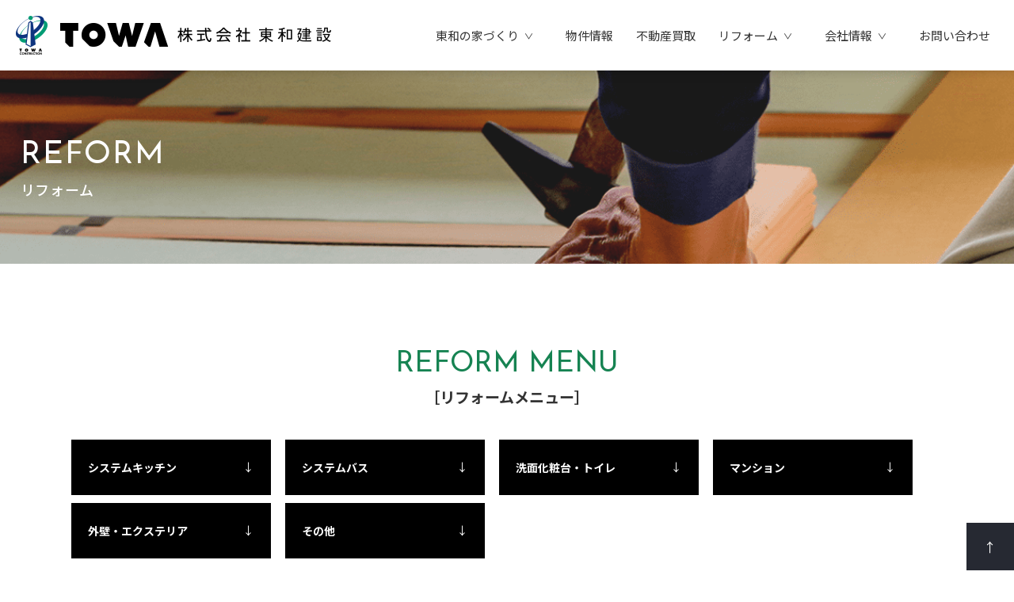

--- FILE ---
content_type: text/html; charset=UTF-8
request_url: http://www.kk-towa.co.jp/reform/menu.html
body_size: 50844
content:
<!DOCTYPE HTML>
<html lang="ja">
<head>
<meta charset="UTF-8">
<script type="text/javascript" src="/common/js/analyticstracking.js" charset="utf-8"></script>
<title>リフォームメニュー | 東和建設</title> 
<meta name="description" content="東和建設は、住まいのリフォームを応援いたします。戸建て、マンションそれぞれに対応したリフォームメニユーや工事付パックもご用意いたしております。">
<meta name="keywords" content="リフォーム,増改築,不動産,宅地,土地,新築一戸建て,新築分譲,不動産買取,リースバック,名古屋市,名東区,千種区,昭和区,瑞穂区,天白区,中区,東区,長久手市,瀬戸市,尾張旭市">
<meta name="viewport" content="width=device-width,initial-scale=1.0,minimum-scale=1.0,maximum-scale=1.0,user-scalable=no">
<meta name="format-detection" content="telephone=no">
<link rel="shortcut icon" type="image/vnd.microsoft.icon" href="/favicon.ico">
<link type="text/css" rel="stylesheet" href="../common/css/style.css">
<link type="text/css" rel="stylesheet" href="/common/css/animation.css">
<link type="text/css" rel="stylesheet" href="css/reform.css">
<link rel="stylesheet" href="https://fonts.googleapis.com/earlyaccess/notosansjp.css">
<link rel="stylesheet" href="https://use.fontawesome.com/releases/v5.2.0/css/all.css" integrity="sha384-hWVjflwFxL6sNzntih27bfxkr27PmbbK/iSvJ+a4+0owXq79v+lsFkW54bOGbiDQ" crossorigin="anonymous">
<script type="text/javascript" src="../common/js/jquery-1.12.3.min.js" charset="utf-8"></script>
<script type="text/javascript" src="../common/js/jquery.smoothScroll.js" charset="utf-8"></script>
<script type="text/javascript" src="../common/js/respond.min.js"></script>
<script type="text/javascript" src="../common/js/common.js"></script>
<script type="text/javascript" src="/common/js/animation.js"></script>
<!--[if It IE 9]><script src="http://html5shiv.googlecode.com/svn/trunk/html5.js"></script><![endif]-->
</head>

<body id="top" class="commonLayout reformLayout reformMenuLayout">

	<script type="text/javascript" src="/common/js/header.js" charset="utf-8"></script>

	<!-- container -->
	<div id="container">
		<!-- contents -->
		<div id="contents">
			<!-- main -->
			<div id="main">
				<div class="h2_wrap">
                    <div class="inner">
                        <h2>
                            <span class="en">REFORM</span>
                            <span class="jp">リフォーム</span>
                        </h2>
                    </div>
                </div>

				<div class="cassette" id="c01">
					<div class="inner">
                        <h3 class="fadeIn"><span class="en">REFORM MENU</span>［リフォームメニュー］</h3>
                        <ul class="anchor_btn">
                            <li class="fadeInUp fadeInUpBox"><a href="#link01" class="btn"><span>システムキッチン</span></a></li>
                            <li class="fadeInUp fadeInUpBox dl2"><a href="#link02" class="btn"><span>システムバス</span></a></li>
                            <li class="fadeInUp fadeInUpBox dl4"><a href="#link03" class="btn"><span>洗面化粧台・トイレ</span></a></li>
                            <li class="fadeInUp fadeInUpBox dl6"><a href="#link04" class="btn"><span>マンション</span></a></li>
                            <li class="fadeInUp fadeInUpBox dl2"><a href="#link05" class="btn"><span>外壁・エクステリア</span></a></li>
                            <li class="fadeInUp fadeInUpBox dl4"><a href="#link06" class="btn"><span>その他</span></a></li>
                        </ul>
					</div>
				</div>
				
                <div class="cassette" id="c02">
                    <div class="inner" id="link01">
                        <h4 class="fadeInBox"><span>システムキッチン</span></h4>
                        <ul class="menu_li">
                            <li class="fadeInUpBox">
                                <div>
                                    <h5>
                                    <span class="maker_name">クリナップ</span>
                                    <span class="item_name">ラクエラ</span>
                                    </h5>
                                    <p class="img"><img src="img/menu/menu_01_img02.png" alt=""></p>
                                    <h6>サッと取り出せる、一歩進んだ収納♪</h6>
                                    <ul class="disc_li">
                                        <li>幅240&#13213;</li>
                                        <li>シロッコファン</li>
                                        <li>ステンレス天板</li>
                                        <li>スライド収納プラン</li>
                                        <li>シンシアシリーズ</li>
                                        <li>標準工期：2～3日、工事費別途</li>
                                    </ul>
                                    <p class="sale_t">メーカー希望小売価格908,600円を</p>
                                    <div class="flex">
                                        <p class="price_t">全サイズ<br><span>60</span>%OFF</p>
                                        <div class="price_num">
                                            <p class="red">36.3</p>
                                            <p class="en_zei"><span>（税 込）</span>万円</p>
                                        </div>
                                    </div>
                                </div>
                            </li>
                            <li class="fadeInUpBox dl2">
                                <div>
                                    <h5>
                                    <span class="maker_name">LIXIL</span>
                                    <span class="item_name">ノクト</span>
                                    </h5>
                                    <p class="img"><img src="img/menu/menu_01_img03.png" alt=""></p>
                                    <h6>調理と後片付けをWでサポート！</h6>
                                    <ul class="disc_li">
                                        <li>幅240&#13213;</li>
                                        <li>シロッコファン</li>
                                        <li>ステンレス天板</li>
                                        <li>スライドストッカープラン</li>
                                        <li>扉グループ1</li>
                                        <li>食洗器付き</li>
                                        <li>標準工期：2〜3日、工事費別途</li>
                                    </ul>
                                    <p class="sale_t">メーカー希望小売価格1,248,500円を</p>
                                    <div class="flex">
                                        <p class="price_t">全サイズ<br><span>50</span>%OFF</p>
                                        <div class="price_num">
                                            <p class="red">62.5</p>
                                            <p class="en_zei"><span>（税 込）</span>万円</p>
                                        </div>
                                    </div>
                                </div>
                            </li>
                            <li class="fadeInUpBox dl4">
                                <div>
                                    <h5>
                                    <span class="maker_name">LIXIL</span>
                                    <span class="item_name">リシュル</span>
                                    </h5>
                                    <p class="img"><img src="img/menu/menu_01_img05.png" alt=""></p>
                                    <h6>奥まで取り出しやすい、シンプル収納♪</h6>
                                    <ul class="disc_li">
                                        <li>幅240&#13213;</li>
                                        <li>シロッコファン</li>
                                        <li>ステンレス天板</li>
                                        <li>ベーシックプラン</li>
                                        <li>扉グループ3</li>
                                        <li>標準工期：2～3日、工事費別途</li>
                                    </ul>
                                    <p class="sale_t">メーカー希望小売価格1,370,600円を</p>
                                    <div class="flex">
                                        <p class="price_t">全サイズ<br><span>30</span>%OFF</p>
                                        <div class="price_num">
                                            <p class="red">96</p>
                                            <p class="en_zei"><span>（税 込）</span>万円</p>
                                        </div>
                                    </div>
                                </div>
                            </li>
                            <li class="fadeInUpBox">
                                <div>
                                    <h5>
                                    <span class="maker_name">クリナップ</span>
                                    <span class="item_name">ステディア</span>
                                    </h5>
                                    <p class="img"><img src="img/menu/menu_01_img04.png" alt=""></p>
                                    <h6>見えない部分まで上質なステンレス♪</h6>
                                    <ul class="disc_li">
                                        <li>幅240&#13213;</li>
                                        <li>シロッコファン</li>
                                        <li>ステンレス天板</li>
                                        <li>スライド収納プラン</li>
                                        <li>扉クラス5</li>
                                        <li>標準工期：2～3日、工事費別途</li>
                                    </ul>
                                    <p class="sale_t">メーカー希望小売価格1,454,750円を</p>
                                    <div class="flex">
                                        <p class="price_t">全サイズ<br><span>30</span>%OFF</p>
                                        <div class="price_num">
                                            <p class="red">101.8</p>
                                            <p class="en_zei"><span>（税 込）</span>万円</p>
                                        </div>
                                    </div>
                                </div>
                            </li>
                        </ul>
					</div>
                    <div class="inner" id="link02">
                        <h4 class="fadeInBox"><span>システムバス</span></h4>
                        <ul class="menu_li">
                            <li class="fadeInUpBox">
                                <div>
                                    <h5>
                                    <span class="maker_name">LIXIL</span>
                                    <span class="item_name">リデア（戸建用）</span>
                                    </h5>
                                    <p class="img"><img src="img/menu/menu_02_img01.png" alt=""></p>
                                    <h6>シャワーが楽しくなるスマイルカーブデザイン♪</h6>
                                    <ul class="disc_li">
                                        <li>1616サイズ</li>
                                        <li>Mタイプ</li>
                                        <li>サーモバスS</li>
                                        <li>キレイサーモフロア</li>
                                        <li>標準工期：2〜5日、工事費別途</li>
                                    </ul>
                                    <p class="sale_t">メーカー希望小売価格1,324,400円を</p>
                                    <div class="flex">
                                        <p class="price_t">全サイズ<br><span>60</span>%OFF</p>
                                        <div class="price_num">
                                            <p class="red">53</p>
                                            <p class="en_zei"><span>（税 込）</span>万円</p>
                                        </div>
                                    </div>
                                </div>
                            </li>
                            <li class="fadeInUpBox dl2">
                                <div>
                                    <h5>
                                    <span class="maker_name">LIXIL</span>
                                    <span class="item_name">リノビオV（マンション用）</span>
                                    </h5>
                                    <p class="img"><img src="img/menu/menu_02_img02.png" alt=""></p>
                                    <h6>すべてのタイプが人造大理石浴槽！</h6>
                                    <ul class="disc_li">
                                        <li>1216サイズ</li>
                                        <li>Eタイプ</li>
                                        <li>サーモバスS</li>
                                        <li>キレイサーモフロア</li>
                                        <li>標準工期：2～5日、工事費別途</li>
                                    </ul>
                                    <p class="sale_t">メーカー希望小売価格1,098,900円を</p>
                                    <div class="flex">
                                        <p class="price_t">全サイズ<br><span>55</span>%OFF</p>
                                        <div class="price_num">
                                            <p class="red">49.5</p>
                                            <p class="en_zei"><span>（税 込）</span>万円</p>
                                        </div>
                                    </div>
                                </div>
                            </li>
                            <li class="fadeInUpBox dl4">
                                <div>
                                    <h5>
                                    <span class="maker_name">TOTO</span>
                                    <span class="item_name">サザナHTシリーズ（戸建用）</span>
                                    </h5>
                                    <p class="img"><img src="img/menu/menu_02_img03.png" alt=""></p>
                                    <h6>断熱クッションで柔らかく、お手入れ簡単♪</h6>
                                    <ul class="disc_li">
                                        <li>1616サイズ</li>
                                        <li>Tタイプ</li>
                                        <li>魔法びん浴槽</li>
                                        <li>ほっカラリ床</li>
                                        <li>標準工期：2～5日、工事費別途</li>
                                    </ul>
                                    <p class="sale_t">メーカー希望小売価格1,299,100円を</p>
                                    <div class="flex">
                                        <p class="price_t">全サイズ<br><span>55</span>%OFF</p>
                                        <div class="price_num">
                                            <p class="red">58.5</p>
                                            <p class="en_zei"><span>（税 込）</span>万円</p>
                                        </div>
                                    </div>
                                </div>
                            </li>
                            <li class="fadeInUpBox">
                                <div>
                                    <h5>
                                    <span class="maker_name">TOTO</span>
                                    <span class="item_name">WY シリーズ（マンション用）</span>
                                    </h5>
                                    <p class="img"><img src="img/menu/menu_02_img04.png" alt=""></p>
                                    <h6>豊富なお掃除ラクラク機能♪</h6>
                                    <ul class="disc_li">
                                        <li>1216サイズ</li>
                                        <li>Nタイプ</li>
                                        <li>魔法びん浴槽</li>
                                        <li>ほっカラリ床</li>
                                        <li>標準工期：2〜5日、工事費別途</li>
                                    </ul>
                                    <p class="sale_t">メーカー希望小売価格1,053,800円を</p>
                                    <div class="flex">
                                        <p class="price_t"><span>45</span>%OFF</p>
                                        <div class="price_num">
                                            <p class="red">57.9</p>
                                            <p class="en_zei"><span>（税 込）</span>万円</p>
                                        </div>
                                    </div>
                                </div>
                            </li>
                        </ul>
					</div>
                    <div class="inner" id="link03">
                        <h4 class="fadeInBox"><span>洗面化粧台・トイレ</span></h4>
                        <ul class="menu_li">
                            <li class="fadeInUpBox">
                                <div>
                                    <h5>
                                    <span class="maker_name">LIXIL</span>
                                    <span class="item_name">オフト</span>
                                    </h5>
                                    <p class="img"><img src="img/menu/menu_03_img01.png" alt=""></p>
                                    <h6>みんなが快適、スタンダード洗面化粧台♪</h6>
                                    <ul class="disc_li">
                                        <li>幅60&#13213;</li>
                                        <li>シャワー水栓</li>
                                        <li>一面鏡</li>
                                        <li>開き扉タイプ</li>
                                        <li>標準工期：0.5〜1日、工事費別途</li>
                                    </ul>
                                    <p class="sale_t">メーカー希望小売価格1,41,900円を</p>
                                    <div class="flex">
                                        <p class="price_t"><span>60</span>%OFF</p>
                                        <div class="price_num">
                                            <p class="red">5.7</p>
                                            <p class="en_zei"><span>（税 込）</span>万円</p>
                                        </div>
                                    </div>
                                </div>
                            </li>
                            <li class="fadeInUpBox dl2">
                                <div>
                                    <h5>
                                    <span class="maker_name">クリナップ</span>
                                    <span class="item_name">BGA</span>
                                    </h5>
                                    <p class="img"><img src="img/menu/menu_03_img02.png" alt=""></p>
                                    <h6>シンプルな美しさを追求♪</h6>
                                    <ul class="disc_li">
                                        <li>幅75&#13213;</li>
                                        <li>シャワー水栓</li>
                                        <li>三面鏡</li>
                                        <li>片引出しタイプ</li>
                                        <li>標準工期：0.5〜1日、工事費別途</li>
                                    </ul>
                                    <p class="sale_t">メーカー希望小売価格198,000円を</p>
                                    <div class="flex">
                                        <p class="price_t"><span>60</span>%OFF</p>
                                        <div class="price_num">
                                            <p class="red">7.9</p>
                                            <p class="en_zei"><span>（税 込）</span>万円</p>
                                        </div>
                                    </div>
                                </div>
                            </li>
                            <li class="fadeInUpBox dl4">
                                <div>
                                    <h5>
                                    <span class="maker_name">LIXIL</span>
                                    <span class="item_name">ピアラ</span>
                                    </h5>
                                    <p class="img"><img src="img/menu/menu_03_img03.png" alt=""></p>
                                    <h6>掃除がしやすく、使いやすい♪</h6>
                                    <ul class="disc_li">
                                        <li>幅75&#13213;</li>
                                        <li>シャワー水栓</li>
                                        <li>三面鏡</li>
                                        <li>引出しタイプ</li>
                                        <li>標準工期：0.5〜1日、工事費別途</li>
                                    </ul>
                                    <p class="sale_t">メーカー希望小売価格232,980円を</p>
                                    <div class="flex">
                                        <p class="price_t"><span>45</span>%OFF</p>
                                        <div class="price_num">
                                            <p class="red">12.8</p>
                                            <p class="en_zei"><span>（税 込）</span>万円</p>
                                        </div>
                                    </div>
                                </div>
                            </li>
                            <li class="fadeInUpBox">
                                <div>
                                    <h5>
                                    <span class="maker_name">LIXIL</span>
                                    <span class="item_name">アメージュZ便器（フチレス）</span>
                                    </h5>
                                    <p class="img"><img src="img/menu/menu_03_img04.png" alt=""></p>
                                    <h6>サッとひと拭き、お掃除ラクラク♪</h6>
                                    <ul class="disc_li">
                                        <li>手洗付</li>
                                        <li>普通便座</li>
                                        <li>標準工期：0.5〜1日、工事費別途</li>
                                    </ul>
                                    <p class="sale_t">メーカー希望小売価格170,280円を</p>
                                    <div class="flex">
                                        <p class="price_t"><span>50</span>%OFF</p>
                                        <div class="price_num">
                                            <p class="red">8.5</p>
                                            <p class="en_zei"><span>（税 込）</span>万円</p>
                                        </div>
                                    </div>
                                </div>
                            </li>
                            <li class="fadeInUpBox dl2">
                                <div>
                                    <h5>
                                    <span class="maker_name">LIXIL</span>
                                    <span class="item_name">Jフィット</span>
                                    </h5>
                                    <p class="img"><img src="img/menu/menu_03_img05.png" alt=""></p>
                                    <h6>見た目すっきり、収納たっぷり♪</h6>
                                    <ul class="disc_li">
                                        <li>I型手洗付</li>
                                        <li>シャワートイレ（H1グレード）</li>
                                        <li>標準工期：0.5～1日、工事費別途</li>
                                    </ul>
                                    <p class="sale_t">メーカー希望小売価格327,250円を</p>
                                    <div class="flex">
                                        <p class="price_t"><span>35</span>%OFF</p>
                                        <div class="price_num">
                                            <p class="red">21.3</p>
                                            <p class="en_zei"><span>（税 込）</span>万円</p>
                                        </div>
                                    </div>
                                </div>
                            </li>
                            <li class="fadeInUpBox dl4">
                                <div>
                                    <h5>
                                    <span class="maker_name">TOTO</span>
                                    <span class="item_name">ネオレスト</span>
                                    </h5>
                                    <p class="img"><img src="img/menu/menu_03_img06.png" alt=""></p>
                                    <h6>洗練したデザインと先進の機能！</h6>
                                    <ul class="disc_li">
                                        <li>タンクレス</li>
                                        <li>RS1</li>
                                        <li>標準工期：0.5～1日、工事費別途</li>
                                    </ul>
                                    <p class="sale_t">メーカー希望小売価格371,800円を</p>
                                    <div class="flex">
                                        <p class="price_t"><span>20</span>%OFF</p>
                                        <div class="price_num">
                                            <p class="red">29.7</p>
                                            <p class="en_zei"><span>（税 込）</span>万円</p>
                                        </div>
                                    </div>
                                </div>
                            </li>
                        </ul>
					</div>

                    <div class="inner" id="link04">
                        <h4 class="fadeInBox"><span>マンション</span></h4>
                        <ul class="menu_li">
                            <li class="fadeInUpBox">
                                <div>
                                    <h5>
                                    <span class="maker_name">システムキッチン クリナップ</span>
                                    <span class="item_name">ラクエラ</span>
                                    </h5>
                                    <p class="img"><img src="img/menu/menu_04_img01.png" alt=""></p>
                                    <ul class="disc_li">
                                        <li>幅240&#13213;</li>
                                        <li>シロッコファン</li>
                                        <li>ステンレス天板</li>
                                        <li>スライド収納プラン</li>
                                        <li>シンシアシリーズ</li>
                                    </ul>
                                    <p class="sale_t">工事費込みでこの価格！！</p>
                                    <div class="flex">
                                        <div class="price_num">
                                            <p class="red">62.7</p>
                                            <p class="en_zei"><span>（税 込）</span>万円〜</p>
                                        </div>
                                    </div>
                                </div>
                            </li>
                            <li class="fadeInUpBox dl2">
                                <div>
                                    <h5>
                                    <span class="maker_name">システムバス LIXIL</span>
                                    <span class="item_name">リノビオP</span>
                                    </h5>
                                    <p class="img"><img src="img/menu/menu_04_img02.png" alt=""></p>
                                    <ul class="disc_li">
                                        <li>1216サイズ</li>
                                    </ul>
                                    <p class="sale_t">工事費込みでこの価格！！</p>
                                    <div class="flex">
                                        <div class="price_num">
                                            <p class="red">68.2</p>
                                            <p class="en_zei"><span>（税 込）</span>万円〜</p>
                                        </div>
                                    </div>
                                </div>
                            </li>
                            <li class="fadeInUpBox dl4">
                                <div>
                                    <h5>
                                    <span class="maker_name">洗面化粧台 LIXIL</span>
                                    <span class="item_name">オフト</span>
                                    </h5>
                                    <p class="img"><img src="img/menu/menu_04_img03.png" alt=""></p>
                                    <ul class="disc_li">
                                        <li>幅60&#13213;</li>
                                        <li>シャワー水栓</li>
                                        <li>一面鏡</li>
                                    </ul>
                                    <p class="sale_t">工事費込みでこの価格！！</p>
                                    <div class="flex">
                                        <div class="price_num">
                                            <p class="red">9</p>
                                            <p class="en_zei"><span>（税 込）</span>万円〜</p>
                                        </div>
                                    </div>
                                </div>
                            </li>
                            <li class="fadeInUpBox">
                                <div>
                                    <h5>
                                    <span class="maker_name">便器 LIXIL</span>
                                    <span class="item_name">アメージュZ便器（フチレス）</span>
                                    </h5>
                                    <p class="img"><img src="img/menu/menu_04_img04.png" alt=""></p>
                                    <ul class="disc_li">
                                        <li>手洗付</li>
                                        <li>シャワートイレKB</li>
                                    </ul>
                                    <p class="sale_t">工事費込みでこの価格！！</p>
                                    <div class="flex">
                                        <div class="price_num">
                                            <p class="red">17.8</p>
                                            <p class="en_zei"><span>（税 込）</span>万円〜</p>
                                        </div>
                                    </div>
                                </div>
                            </li>
                            <li class="fadeInUpBox dl2">
                                <div>
                                    <h5>
                                    <span class="maker_name">6帖和室内装</span>
                                    </h5>
                                    <p class="img"><img src="img/menu/menu_04_img05.png" alt=""></p>
                                    <ul class="disc_li">
                                        <li>畳表替</li>
                                        <li>壁クロス貼替</li>
                                        <li>襖貼替</li>
                                        <li>障子貼替</li>
                                    </ul>
                                    <p class="sale_t">工事費込みでこの価格！！</p>
                                    <div class="flex">
                                        <div class="price_num">
                                            <p class="red">16</p>
                                            <p class="en_zei"><span>（税 込）</span>万円〜</p>
                                        </div>
                                    </div>
                                </div>
                            </li>
                            <li class="fadeInUpBox dl4">
                                <div>
                                    <h5>
                                    <span class="maker_name">内窓 LIXIL</span>
                                    <span class="item_name">インプラス</span>
                                    </h5>
                                    <p class="img"><img src="img/menu/menu_04_img06.png" alt=""></p>
                                    <ul class="disc_li">
                                        <li>単板ガラス</li>
                                        <li>幅1,600</li>
                                        <li>高さ1,800</li>
                                    </ul>
                                    <p class="sale_t">工事費込みでこの価格！！</p>
                                    <div class="flex">
                                        <div class="price_num">
                                            <p class="red">12</p>
                                            <p class="en_zei"><span>（税 込）</span>万円〜</p>
                                        </div>
                                    </div>
                                </div>
                            </li>
                        </ul>
					</div>
                    
                    <div class="inner" id="link05">
                        <h4 class="fadeInBox"><span>外壁・エクステリア</span></h4>
                        <ul class="menu_li">
                            <li class="fadeInUpBox">
                                <div>
                                    <h5>
                                    <span class="maker_name">外壁塗装</span>
                                    <span class="item_name">水性シリコン塗装</span>
                                    </h5>
                                    <p class="img"><img src="img/menu/menu_05_img01.png" alt=""></p>
                                    <ul class="disc_li">
                                        <li>耐久性 10〜15年</li>
                                        <li>足場工事付き</li>
                                        <li>高圧洗浄</li>
                                    </ul>
                                    <p class="sale_t">工事費込みでこの価格！！</p>
                                    <div class="flex">
                                        <div class="price_num">
                                            <p class="red">93.2</p>
                                            <p class="en_zei"><span>（税 込）</span>万円〜</p>
                                        </div>
                                    </div>
                                </div>
                            </li>
                            <li class="fadeInUpBox dl2">
                                <div>
                                    <h5>
                                    <span class="maker_name">外壁塗装</span>
                                    <span class="item_name">フッ素樹脂塗装</span>
                                    </h5>
                                    <p class="img"><img src="img/menu/menu_05_img02.png" alt=""></p>
                                    <ul class="disc_li">
                                        <li>耐久性 15〜20年</li>
                                        <li>足場工事付き</li>
                                        <li>高圧洗浄</li>
                                    </ul>
                                    <p class="sale_t">工事費込みでこの価格！！</p>
                                    <div class="flex">
                                        <div class="price_num">
                                            <p class="red">122.5</p>
                                            <p class="en_zei"><span>（税 込）</span>万円〜</p>
                                        </div>
                                    </div>
                                </div>
                            </li>
                            <li class="fadeInUpBox dl4">
                                <div>
                                    <h5>
                                    <span class="maker_name">テラス 三協アルミ</span>
                                    <span class="item_name">レボリューA</span>
                                    </h5>
                                    <p class="img"><img src="img/menu/menu_05_img03.png" alt=""></p>
                                    <ul class="disc_li">
                                        <li>1間×3尺</li>
                                        <li>標準柱</li>
                                        <li>工事費別途</li>
                                    </ul>
                                    <p class="sale_t">メーカー希望小売価格113,520円を</p>
                                    <div class="flex">
                                        <p class="price_t"><span>50</span>%OFF</p>
                                        <div class="price_num">
                                            <p class="red">5.7</p>
                                            <p class="en_zei"><span>（税 込）</span>万円</p>
                                        </div>
                                    </div>
                                </div>
                            </li>
                            <li class="fadeInUpBox">
                                <div>
                                    <h5>
                                    <span class="maker_name">ウッドデッキ 三協アルミ</span>
                                    <span class="item_name">ヴィラウッド</span>
                                    </h5>
                                    <p class="img"><img src="img/menu/menu_05_img04.png" alt=""></p>
                                    <ul class="disc_li">
                                        <li>1.0間×3尺</li>
                                        <li>工事費別途</li>
                                    </ul>
                                    <p class="sale_t">メーカー希望小売価格111,320円を</p>
                                    <div class="flex">
                                        <p class="price_t"><span>40</span>%OFF</p>
                                        <div class="price_num">
                                            <p class="red">6.7</p>
                                            <p class="en_zei"><span>（税 込）</span>万円</p>
                                        </div>
                                    </div>
                                </div>
                            </li>
                            <li class="fadeInUpBox dl2">
                                <div>
                                    <h5>
                                    <span class="maker_name">門扉 三協アルミ</span>
                                    <span class="item_name">レジリアY1型</span>
                                    </h5>
                                    <p class="img"><img src="img/menu/menu_05_img05.png" alt=""></p>
                                    <ul class="disc_li">
                                        <li>0710片開き</li>
                                        <li>工事費別途</li>
                                    </ul>
                                    <p class="sale_t">メーカー希望小売価格90,200円を</p>
                                    <div class="flex">
                                        <p class="price_t"><span>40</span>%OFF</p>
                                        <div class="price_num">
                                            <p class="red">5.5</p>
                                            <p class="en_zei"><span>（税 込）</span>万円</p>
                                        </div>
                                    </div>
                                </div>
                            </li>
                            <li class="fadeInUpBox dl4">
                                <div>
                                    <h5>
                                    <span class="maker_name">カーポート 三協アルミ</span>
                                    <span class="item_name">カムフィエース</span>
                                    </h5>
                                    <p class="img"><img src="img/menu/menu_05_img06.png" alt=""></p>
                                    <ul class="disc_li">
                                        <li>5024H23</li>
                                        <li>工事費別途</li>
                                    </ul>
                                    <p class="sale_t">メーカー希望小売価格321,860円を</p>
                                    <div class="flex">
                                        <p class="price_t"><span>50</span>%OFF</p>
                                        <div class="price_num">
                                            <p class="red">16.1</p>
                                            <p class="en_zei"><span>（税 込）</span>万円</p>
                                        </div>
                                    </div>
                                </div>
                            </li>
                        </ul>
					</div>
                    
                    <div class="inner" id="link06">
                        <h4 class="fadeInBox"><span>その他</span></h4>
                        <ul class="menu_li">
                            <li class="fadeInUpBox">
                                <div>
                                    <h5>
                                    <span class="maker_name">給湯器 リンナイ</span>
                                    <span class="item_name">20号給湯専用</span>
                                    </h5>
                                    <p class="img"><img src="img/menu/menu_06_img01.png" alt=""></p>
                                    <ul class="disc_li">
                                        <li>台所リモコン付</li>
                                        <li>RUX-A2016W(A)-E</li>
                                        <li>標準工期：0.5日</li>
                                    </ul>
                                    <p class="sale_t">メーカー希望小売価格195,800円を</p>
                                    <div class="flex">
                                        <p class="price_t">工事費込</p>
                                        <div class="price_num">
                                            <p class="red">12</p>
                                            <p class="en_zei"><span>（税 込）</span>万円</p>
                                        </div>
                                    </div>
                                </div>
                            </li>
                            <li class="fadeInUpBox dl2">
                                <div>
                                    <h5>
                                    <span class="maker_name">給湯器 リンナイ</span>
                                    <span class="item_name">20号追焚オートタイプ</span>
                                    </h5>
                                    <p class="img"><img src="img/menu/menu_06_img02.png" alt=""></p>
                                    <ul class="disc_li">
                                        <li>マルチリモコン付</li>
                                        <li>RUF-A2005SAW(C)</li>
                                        <li>給湯専用</li>
                                        <li>標準工期：0.5日</li>
                                    </ul>
                                    <p class="sale_t">メーカー希望小売価格447,700円を</p>
                                    <div class="flex">
                                        <p class="price_t">工事費込</p>
                                        <div class="price_num">
                                            <p class="red">23.3</p>
                                            <p class="en_zei"><span>（税 込）</span>万円</p>
                                        </div>
                                    </div>
                                </div>
                            </li>
                            <li class="fadeInUpBox dl4">
                                <div>
                                    <h5>
                                    <span class="maker_name">給湯器 リンナイ</span>
                                    <span class="item_name">20号追焚エコジョーズ</span>
                                    </h5>
                                    <p class="img"><img src="img/menu/menu_06_img03.png" alt=""></p>
                                    <ul class="disc_li">
                                        <li>マルチリモコン付</li>
                                        <li>RUF-E200FSAW</li>
                                        <li>標準工期：0.5日</li>
                                    </ul>
                                    <p class="sale_t">メーカー希望小売価格471,900円を</p>
                                    <div class="flex">
                                        <p class="price_t">工事費込</p>
                                        <div class="price_num">
                                            <p class="red">24.4</p>
                                            <p class="en_zei"><span>（税 込）</span>万円</p>
                                        </div>
                                    </div>
                                </div>
                            </li>
                            <li class="fadeInUpBox">
                                <div>
                                    <h5>
                                    <span class="maker_name">リシェント LIXIL</span>
                                    <span class="item_name">玄関ドア</span>
                                    </h5>
                                    <p class="img"><img src="img/menu/menu_06_img04.png" alt=""></p>
                                    <ul class="disc_li">
                                        <li>幅1,240</li>
                                        <li>高さ2,000</li>
                                        <li>親子ドア</li>
                                    </ul>
                                    <p class="sale_t">メーカー希望小売価格557,700円を</p>
                                    <div class="flex">
                                        <p class="price_t"><span>35</span>%OFF</p>
                                        <div class="price_num">
                                            <p class="red">36.2</p>
                                            <p class="en_zei"><span>（税 込）</span>万円</p>
                                        </div>
                                    </div>
                                </div>
                            </li>
                            <li class="fadeInUpBox dl2">
                                <div>
                                    <h5>
                                    <span class="maker_name">リシェント LIXIL</span>
                                    <span class="item_name">勝手口ドア</span>
                                    </h5>
                                    <p class="img"><img src="img/menu/menu_06_img05.png" alt=""></p>
                                    <ul class="disc_li">
                                        <li>幅650</li>
                                        <li>高さ2,100</li>
                                        <li>網戸付</li>
                                        <li>工事費別途</li>
                                    </ul>
                                    <p class="sale_t">メーカー希望小売価格238,700円を</p>
                                    <div class="flex">
                                        <p class="price_t"><span>35</span>%OFF</p>
                                        <div class="price_num">
                                            <p class="red">15.5</p>
                                            <p class="en_zei"><span>（税 込）</span>万円</p>
                                        </div>
                                    </div>
                                </div>
                            </li>
                        </ul>
					</div>

				</div>
			</div>
			<!-- //main -->
		
		</div>
		<!-- //contents -->
		
	</div>
	<!-- //container -->

	<script type="text/javascript" src="/common/js/footer.js" charset="utf-8"></script>

</body>
</html>

--- FILE ---
content_type: text/css
request_url: http://www.kk-towa.co.jp/common/css/style.css
body_size: 26776
content:
@charset "UTF-8";

@import url('https://fonts.googleapis.com/css?family=Noto+Sans+JP:100,200,300,400,500,600,700');
@import url('https://fonts.googleapis.com/css2?family=Josefin+Sans:wght@300;400;500;700&display=swap');

/* !HTML5 elements
---------------------------------------------------------- */
article, aside, details, figcaption, figure, footer, header, hgroup, menu, nav, section
{ display: block;}

body, div, p,
dl, dt, dd, ul, ol, li,
h1, h2, h3, h4, h5, h6,
pre,
form, input, textarea,
table, th, td{ 
margin:0px; 
padding:0px; 
}
body{
font-size: 100%;
text-align: left;
color: #333;
font-family: 'Noto Sans JP', "ヒラギノ角ゴ ProN W3" , "Hiragino Kaku Gothic ProN," , "ヒラギノ角ゴシック Pro", "Hiragino Kaku Gothic Pro", 'メイリオ' , Meiryo , Osaka, "ＭＳ Ｐゴシック", "MS PGothic", sans-serif;
-webkit-text-size-adjust: 100%;
line-height: 2;
}
a {
	color: #333;
    text-decoration: none;
}
a:hover {
    opacity: 0.6;
}
ul {
    list-style-type: none;
}
img{
    border:0px;
    margin: 0 auto;
    padding: 0;
    width: auto;
    max-width: 100%;
    height: auto;
    vertical-align: middle;
    display: block;
}
iframe {
    border: 0;
    overflow: hidden;
}
table{
    border-collapse:collapse;
    width: 100%;
    border: 1px solid #bfbfbf;
    background-color: #fff;
}
tr{
    border-bottom: 1px solid #bfbfbf;
}
tr:last-child{
    border-bottom: 0;
}
th, td {
    display: block;
    padding: 20px 10px;
    text-align: center;
}
th {
    color: #333;
    font-weight: bold;
    background-color: #e1f2fa;
    border-bottom: 1px solid #bfbfbf;
}

            /* 【スマートフォン用のスタイル記述】 */
            @media screen and (min-width: 761px) {
                th, td {
                    display: table-cell;
                }
                th, td {
                    border-bottom: 0;
                }
            }


/* レイアウト
------------------------------------*/
.inner {
	width: 96%;
	margin: 0 auto;
}
.cassette {
	padding: 100px 0;
}
.commonLayout #c01, .commonLayout #c00 {
    padding-top: 60px;
}
#pankuzu {
	padding: 10px 0;
}
#menu {
	float: left;
	display: block;
}
.link_txt {
    color: #ea6a98;
}
.flex_box01:not(:last-child), .flex_box02:not(:last-child), .flex_box03:not(:last-child) {
    margin-bottom: 30px;
}


        /* 【タブレット用のスタイル記述】 */
        @media screen and (min-width: 761px) {
            .flex {
                display: flex;
                justify-content: space-between;
            }
            .flex_box01{
                width: 48%;
            }
            .flex_box02{
                width: 32%;
            }
            .flex_box03{
                width: 23%;
            }
            .flex_box01:not(:last-child), .flex_box02:not(:last-child), .flex_box03:not(:last-child) {
                margin-right: 2%;
            }
        }
/* 【スマートフォン用のスタイル記述】 */
            @media screen and (min-width: 961px) {
                .tel {
                    pointer-events: none;
                }
                .commonLayout #c01, .commonLayout #c00 {
                    padding-top: 100px;
                }
            }
        /* 【PC用のスタイル記述】 */
        @media screen and (min-width: 1200px) {
            .inner {
                max-width: 1100px;
            }
        }
        


 /*----------------------------------------------------
	margin set
----------------------------------------------------*/
.mgt5 { margin-top: 5px!important;}
.mgt10 { margin-top: 10px!important;}
.mgt15 { margin-top: 15px!important;}
.mgt20 { margin-top: 20px!important;}
.mgt25 { margin-top: 25px!important;}
.mgt30 { margin-top: 30px!important;}
.mgt35 { margin-top: 35px!important;}
.mgt40 { margin-top: 40px!important;}

.mgb5 { margin-bottom: 5px!important;}
.mgb10 { margin-bottom: 10px!important;}
.mgb15 { margin-bottom: 15px!important;}
.mgb20 { margin-bottom: 20px!important;}
.mgb25 { margin-bottom: 25px!important;}
.mgb30 { margin-bottom: 30px!important;}
.mgb35 { margin-bottom: 35px!important;}
.mgb40 { margin-bottom: 40px!important;}
.mgb50 { margin-bottom: 50px!important;}
.mgb60 { margin-bottom: 60px!important;}


/* responsive
------------------------------------*/
.pcTab, .pc, .tab { display: none;}
.sp, .tabSp { display: block;}

            /* 【タブレット用のスタイル記述】 */
            @media screen and (min-width: 761px) {
                .pc, .sp { display: none;}
                .tab, .pcTab, .tabSp { display: block;}
            }
            /* 【PC用のスタイル記述】 */
            @media screen and (min-width: 1120px) {
                .sp, .tab, .tabSp { display: none;}
                .pcTab, .pc { display: block;}
            }


/* header
------------------------------------*/
.commonLayout #header .top01 {
    display: none;
}
.commonLayout #header {
    background-color: #fff;
    box-shadow: 0 0 15px rgba(0,0,0,0.2);
}
#header {
    position: fixed;
    width: 100%;
    z-index: 999;
    padding: 10px 0;
}
#header .logo img {
    margin: 0;
}
#header .h_wrap {
    margin-left: 20px;
    position: relative;
    z-index: 9999;
    width: 70%;
    max-width: 515px;
}

            /* 【スマートフォン用のスタイル記述】 */
            @media screen and (min-width: 761px) {
                #header .h_wrap {
                    width: 50%;
                }
            }

/* 【スマートフォン用のスタイル記述】 */
            @media screen and (min-width: 961px) {
                #header .h_wrap {
                    width: 33%;
                }
            }

            /* 【タブレット用のスタイル記述】 */
            @media screen and (min-width: 1120px) {
                #header {
                    padding: 20px 0;
                }
            }


/* footer
------------------------------------*/
#footer {
    background-color: #35363a;
    padding: 40px 0 90px;
}
#footerBtn {
  position: fixed;
  bottom: 0;
  width: 100%;
  z-index: 10;
}
#footerBtn ul {
    display: flex;
    justify-content: space-between;
}
#footerBtn ul li {
    width: 50%;
}
#footerBtn ul li a, #footerBtn ul li button {
    display: block;
    padding: 10px;
}
#footerBtn ul li button {
    background-color: transparent;
    border: none;
    text-align: center;
  width: 100%;
}
#footerBtn ul li:nth-child(1) {
    background-color: #1447a8;
}
#footerBtn ul li:nth-child(2) {
    background-color: #168352;
}

#pagetop {
	position: fixed;
    right: 0;
    bottom: 64px;
    z-index: 100;
    background-color: #262932;
}
#pagetop a {
    display: block;
    color: #fff;
    width: 50px;
    height: 50px;
    position: relative;
}
#pagetop a::before {
    position: absolute;
    content: "↑";
    top: 50%;
    left: 50%;
    transform: translate(-50%, -50%);
    transition: all .3s;
}
#pagetop a:hover::before {
    top: 0px;
    transform: translateX(-50%);
}
#footer .copyright {
    font-size: 80%;
}
#footer, #footer a {
    color: #fff;
}
#footer, #footer #footerNavi a:hover {
    opacity: 1;
}
#footer .f_logo {
    margin-bottom: 40px;
    max-width: 780px;
}
#footerNavi ul a {
    color: #bfbfbf;
    font-size: 12px;
}
#footerNavi p {
    font-weight: bold;
    margin-bottom: 10px;
}
#footerNavi > div:nth-child(3) p {
    margin-bottom: 0;
}
#footerNavi > div {
    padding-bottom: 20px;
}
#footerNavi > div:not(:last-child) {
    border-bottom: 1px solid #494b52;
    margin-bottom: 20px;
}
#footerNavi .sp_flex ul {
    display: flex;
    justify-content: space-between;
    flex-wrap: wrap;
}
#footerNavi .sp_flex li {
    width: 48%;
}
#footer .sns_li {
    display: flex;
    margin-bottom: 20px;
}
#footer .sns_li li:first-child {
    margin-right: 20px;
}
#footerNavi .un_link span::after {
    background-color: #fff;
}
#footerNavi ul .un_link span::after {
    background-color: #bfbfbf;
}
#contactArea .h2_wrap {
    margin-bottom: 5px;
}
#contactArea .h2_wrap h2 {
    font-weight: 500;
    font-size: 18px;
    line-height: 1.2;
}
#contactArea .h2_wrap h2 span {
    font-family: 'Josefin Sans', sans-serif;
    color: #168352;
    font-weight: 400;
    display: block;
    font-size: 36px;
}
#contactArea .h2_wrap .tel_num {
    font-size: 40px;
    line-height: 1.8;
    display: flex;
    align-items: center;
    color: #168352;
}
#contactArea .h2_wrap .tel_num img {
    margin-right: 10px;
    margin-left: 0;
}
#contactArea .h2_wrap .tel_num .s {
    display: block;
    font-size: 14px;
    margin-top: -14px;
}
#contactArea .disc_li li {
    line-height: 1.8;
}
#contactArea .box01 {
    padding: 40px 0 20px;
}
#contactArea .box02 {
    background-color: #262932;
}
#contactArea .box02 a {
    display: block;
    font-family: 'Josefin Sans', sans-serif;
    padding: 70px 0;
    color: #fff;
    font-size: 24px;
}
#contactArea .box02 span {
    display: block;
    position: relative;
}
#contactArea .box02 span::after {
    position: absolute;
    content: "→";
    right: 20px;
    top: 50%;
    transform: translateY(-50%);
    transition: all .3s;
}
#contactArea .box02 a:hover span::after {
    right: 0;
}


            /* 【スマートフォン用のスタイル記述】 */
            @media screen and (min-width: 761px) {
                #footerNavi ul {
                    display: block;
                    justify-content: flex-start;
                }
                #footerNavi .sp_flex ul {
                    display: block;
                }
                #footerNavi .sp_flex li {
                    width: 100%;
                }
                #footerNavi > div {
                    width: 15%;
                }
                #footerNavi > div:not(:last-child) {
                    margin-bottom: 0;
                    border-bottom: none;
                }
                #footerNavi {
                    padding-bottom: 0;
                    display: flex;
                    justify-content: space-between;
                }
                #footer {
                    padding: 140px 0;
                }
                #footer .box01 {
/*                    display: flex;
                  justify-content: space-between;
                    flex-direction: row-reverse;
*/
                    margin-top: 40px;
                }
                #footer .f_logo img {
                    margin: 0;
                }
                
            }

            /* 【タブレット用のスタイル記述】 */
            @media screen and (min-width: 1120px) {
                #footerBtn {
                    display: none;
                }
                #pagetop {
                    bottom: 0;
                }
                #pagetop a {
                    width: 60px;
                    height: 60px;
                }
                #contactArea, #contactArea .h2_wrap, #contactArea .h2_wrap h2 {
                    display: flex;
                    justify-content: space-between;
                }
                #contactArea .h2_wrap, #contactArea .h2_wrap h2 {
                    align-items: center;
                }
                #contactArea .box01 {
                    padding: 30px 0;
                }
                #contactArea .box02 a {
                    display: flex;
                    align-items: center;
                    height: 100%;
                    padding: 0;
                }
                #contactArea .box01 .inner, #contactArea .box02 .inner {
                    max-width: 650px;
                }
                #contactArea .box01 .inner {
                    margin-right: 0;
                    padding-right: 40px;
                    padding-left: 20px;
                }
                #contactArea .box02 .inner {
                    margin-left: 0;
                    padding-left: 40px;
                    padding-right: 20px;
                }
                #contactArea > div {
                    width: 50%;
                }
                #contactArea .h2_wrap h2 span {
                    margin-right: 10px;
                }
                #contactArea .disc_li {
                    display: flex;
                }
                #contactArea .disc_li li:first-child {
                    margin-right: 20px;
                }
                #contactArea .h2_wrap .tel_num {
                  font-size: 32px;
                }
            }
            /* 【タブレット用のスタイル記述】 */
            @media screen and (min-width: 1300px) {
                #contactArea .h2_wrap .tel_num {
                  font-size: 40px;
                }
            }


/* common
------------------------------------*/
.txtRed {
    color: #EA0000;
}
.btn {
    display: block;
    max-width: 270px;
    width: 100%;
    border: 1px solid #000;
    background-color: #fff;
    color: #000;
    font-size: 14px;
    font-weight: bold;
}
.btn:hover {
    opacity: 1;
}
.btn span {
    display: block;
    padding: 20px;
    position: relative;
    transition: all .3s;
}
.btn span:hover {
    color: #fff;
    background-color: #000;
}
.btn span::before {
    position: absolute;
    content: "→";
    top: 50%;
    transform: translateY(-50%);
    right: 20px;
    transition: all .3s;
    font-weight: normal;
}
.btn span:hover::before {
    right: 12px;
}
.un_link span {
    position: relative;
    display: inline-block;
    padding-bottom: 10px;
}
.un_link span::after {
    position: absolute;
    left: 0;
    content: '';
    width: 100%;
    height: 1px;
    background: #333;
    bottom: 7px;
    transform: scale(0, 1);
    transform-origin: left top;
    transition: transform 0.3s;
}
.un_link:hover span::after {
    transform: scale(1, 1);
}
.disc_li li {
    list-style-type: disc;
    margin-left: 20px;
}
.en {
    font-family: 'Josefin Sans', sans-serif;
    font-weight: 400;
}
.img_h01, .img_h02 {
    overflow: hidden;
}
.img_h01 img:hover, .img_h02:hover .imgBox {
    transform:scale(1.2,1.2);
    transition: transform 0.3s;
}
#link01, #link02, #link03, #link04 {
    margin-top: -100px;
    padding-top: 100px;
}

            /* 【スマートフォン用のスタイル記述】 */
            @media screen and (min-width: 761px) {
                
            }

            /* 【タブレット用のスタイル記述】 */
            @media screen and (min-width: 1120px) {
            }



/* commonLayout
------------------------------------*/
.commonLayout #contents {
    padding-top: 55px;
}
.commonLayout #main .h2_wrap {
    background-size: cover;
    background-repeat: no-repeat;
    background-position: center center;
    padding: 40px 0;
    color: #fff;
    font-weight: 500;
}
.commonLayout #main .h2_wrap h2 span, .commonLayout #main h3 span {
    display: block;
    line-height: 1.5;
}
.commonLayout #main .h2_wrap h2 .en {
    font-size: 32px;
    width: 0;
	white-space: nowrap;
    opacity: 0;
	transition: 0.8s;
    letter-spacing: 0.5em;
/*
    overflow: hidden;
	animation: flowing-anim 4s forwards linear;
*/
}
/* アニメーション削除
@keyframes flowing-anim {
 0%{
	 width: 0%;
   }
100%{
	 width: 100%;
   }
}
*/
.commonLayout #main .h2_wrap.active h2 .en {
    letter-spacing: 0.05em;
	opacity: 1;
}
.commonLayout #main .h2_wrap h2 .jp {
    font-size: 17px;
    font-weight: 500;
    opacity: 0;
	transition: 0.8s;
    letter-spacing: 0.5em;
}
.commonLayout #main .h2_wrap.active h2 .jp {
    letter-spacing: 0.05em;
	opacity: 1;
}
.commonLayout #main h3 {
    text-align: center;
    margin-bottom: 40px;
    font-size: 16px;
    line-height: 1.5;
}
.commonLayout #main h3 .en {
    color: #168352;
    font-size: 28px;
}
.commonLayout #main h4 {
    font-weight: 500;
    text-align: center;
    font-size: 16px;
    margin-bottom: 40px;
}
.commonLayout #main h4 span {
    display: inline-block;
    padding: 0 20px;
    position: relative;
}
.commonLayout #main h4 span::before, .commonLayout #main h4 span::after {
    position: absolute;
    content: "-";
    top: 50%;
    transform: translateY(-50%);
}
.commonLayout #main h4 span::before {
    left: 0;
}
.commonLayout #main h4 span::after {
    right: 0;
}
.commonLayout #main #common_nav {
    background-color: #98959a;
    padding: 50px 0;
    margin-bottom: 60px;
}
.commonLayout #main #common_nav, .commonLayout #main #common_nav a {
    color: #fff;
}
.commonLayout #main #common_nav ul {
    display: flex;
    flex-wrap: wrap;
}
.commonLayout #main #common_nav ul li:not(:last-child) a {
    display: inline-block;
    position: relative;
    padding-right: 35px;
}
.commonLayout #main #common_nav ul li:not(:last-child) a::after {
    position: absolute;
    content: "／";
    right: 9px;
}
.commonLayout #main #common_nav h4 {
    font-size: 16px;
    margin-bottom: 20px;
    font-weight: 300;
}
.commonLayout #main .wpNavi {
    margin-top: 40px;
}
.commonLayout #main .wp-paginate {
    text-align: center;
}
.commonLayout #main .wp-paginate .current {
    background-color: #000;
}
.commonLayout #main .wp-paginate a {
    background-color: #fff;
}
.commonLayout #main .wp-paginate a:hover {
    background-color: #000;
    opacity: 1;
    color: #fff;
    transition: all .3s;
}
.commonLayout #main .wp-paginate .current, .commonLayout #main .wp-paginate a {
    border-color: #000;
    padding: 12px;
}
.commonLayout #main .common_h4 {
    color: #5c6377;
    font-weight: 500;
    font-size: 20px;
    line-height: 1.8;
}
.commonLayout #main .common_h4_mgn {
    margin-bottom: 0;
}

            /* 【スマートフォン用のスタイル記述】 */
            @media screen and (min-width: 761px) {
                .commonLayout #contents {
                    padding-top: 69px;
                }
                .commonLayout #main .h2_wrap {
                    padding: 60px 0;
                }
                .commonLayout #main .h2_wrap h2 .en {
                    font-size: 40px;
                }
                .commonLayout #main .h2_wrap h2 .jp {
                    font-size: 18px;
                }
                .commonLayout #main h3 {
                    font-size: 19px;
                }
                .commonLayout #main h3 .en {
                    font-size: 36px;
                }
                .commonLayout #main h4 {
                    font-size: 24px;
                    margin-bottom: 50px;
                }
                .commonLayout #main .nav_flex {
                    display: flex;
                    align-items: center;
                }
                .commonLayout #main #common_nav h4 {
                    margin-bottom: 0;
                    min-width: 250px;
                    text-align: left;
                }
                .commonLayout #main .common_h4 {
                    font-size: 36px;
                }
            }

            /* 【タブレット用のスタイル記述】 */
            @media screen and (min-width: 1120px) {
                .commonLayout #contents {
                    padding-top: 86px;
                }
                .commonLayout #main .h2_wrap {
                    padding: 80px 0;
                }
                .commonLayout #main #common_nav {
                    margin-bottom: 180px;
                }
            }
            /* 【タブレット用のスタイル記述】 */
            @media screen and (min-width: 1200px) {
                .commonLayout #main .h2_wrap .inner {
                    max-width: 100%;
                }
            }


/* tab sp menu
------------------------------------*/
#gNavi {
    display: none;
}
.menu-btn {
	position: absolute;
    cursor: pointer;
    right: 2%;
    top: 15px;
    z-index: 1499;
    margin: 0 10px 0 0;
}

.menu-btn-close {
	position: absolute;
    cursor: pointer;
    z-index: 1501;
    top: 8px;
    right: 2%;
}

.menu-btn span:after {
	display: block;
	content: '';
	width: 24px;
	height: 24px;
	background: url(../img/menu_icon.png) no-repeat center center;
	background-size: 24px auto;
}

/* 開閉用ボタンがクリックされた時のスタイル */
.open .menu-btn-close span:after {
	display: block;
	content: '';
	width: 24px;
	height: 24px;
	background: url(../img/menu_close.png) no-repeat center center;
	background-size: 19px auto;
}

.menu {
	position: fixed;
    top: 0;
    left: 100%;
    width: 100%;
    height: 100%;
    background: #fff;
    -webkit-transition: all .5s;
    transition: all .5s;
    box-sizing: border-box;
    z-index: 1500;
    padding: 40px 0 0;
}

.menu div {
	width: 100%;
	height: 100%;
	margin: 0 auto;
    overflow: auto;
    box-sizing: border-box;
}

.menu div .telBtn {
	width: 100%;
}

.menu div .telBtn a {
	display: block;
	background-color: #D0326D;
	padding: 10px 0;
	text-align: center;
}

.menu div .telBtn a img {
	width: 195px;
}

.menu div > ul:nth-child(1) {
	font-size: 120%;
	margin: 0 0 10px;
}

.menu div > ul:nth-child(2) {
	font-size: 100%;
}

.menu div > ul > li {
    width: 100%;
    margin: 0 auto;
    text-align: left;
}

.menu div > ul:nth-child(1) > li {
	border-bottom: 1px dotted #ccc;
}
.menu div > ul > li > a {
    display: block;
    padding: 17px 20px;
}

.menu div > ul > li ul li a {
	font-size: 90%;
    display: block;
    padding: 17px 20px;
}

.menu div > ul > li a:link,
.menu div > ul > li a:visited {
	color: #111;
	text-decoration: none;
}

.menu div > ul > li ul li a:link,
.menu div > ul > li ul li a:visited {
	color: #333;
}

/* 開閉用ボタンがクリックされた時のスタイル */
.open .menu {
    -webkit-transition: all .5s;
    transition: all .5s;
    left: 0;
}

.menu div ul li a {
	position: relative;
}

.menu div ul li a i {
	display: inline-block;
	margin: 0 10px 0 0;
}

.menu div > ul {
	border-top: 1px solid #aaa;
}

.menu div > ul > li {
	border-bottom: 1px solid #aaa;
}

.menu div > ul > li.accordion.open {
	background-color: #dfe4e0;
}

.menu div > ul > li.accordion span {
	display: block;
    padding: 17px 20px;
    position: relative;
}

.menu div > ul > li.accordion span:after {
	content: '';
	display: block;
	width: 13px;
	height: 13px;
	background: url(../img/icon-plus.png) no-repeat center center;
	background-size: 13px auto;
	position: absolute;
	right: 20px;
	top: 50%;
	transform: translateY(-50%);
}

.menu div > ul > li.accordion span.open:after {
	content: '';
	background: url(../img/icon-minus.png) no-repeat center center;
	background-size: 13px auto;
}

.menu div > ul > li.accordion ul {
	display: none;
}

body.open {
	position: fixed;
	left: 0;
	top: 0;
}


/* 【スマートフォン用のスタイル記述】 */
            @media screen and (min-width: 761px) {
                .menu-btn {
                  top: 23px;
                }
            }
			/* 【PC用のスタイル記述】 */
			@media screen and (min-width: 1120px) {
                #gNavi {
                    display: block;
                }
				.menu-btn {
					display: none;
				}
				.menu {
					display: none;
				}
                #gNavi {
                    width: 100%;
                    position: absolute;
                    color: #333;
                    right: 0;
                    top: 0;
                    display: flex;
                    justify-content: flex-end;
                }
                .color_chg #gNavi {
                    top: 3px;
                }
                #gNavi > ul {
                    width: 62%;
                    max-width: 730px;
                    font-size: 15px;
                    display: flex;
                    justify-content: space-between;
                }
                #gNavi > ul > li > a {
                    display: block;
                    padding: 35px 30px 35px 0;
                    position: relative;
                }
                .color_chg #gNavi > ul > li > a,
                .commonLayout #gNavi > ul > li > a {
                    padding: 30px 30px 30px 0;
                }
                #gNavi > ul > li:not(:last-child) > a::after {
                    position: absolute;
                    content: "＞";
                    transform: translateY(-49%) rotate(90deg) scale(0.8, 1);
                    top: 51%;
                    right: 11px;
                    font-size: 80%;
                }
                #gNavi > ul > li:nth-child(3) > a::after,
                #gNavi > ul > li:nth-child(2) > a::after {
                    content: none;
                }
                #gNavi > ul > li:nth-child(3) > a,
                #gNavi > ul > li:nth-child(2) > a {
                    padding-right: 0;
                }
                .child_menu a {
                    color: #fff;
                    display: block;
                    margin: 0 auto;
                    max-width: 250px;
                }
                .child_menu a img {
                    margin-bottom: 5px;
                }
                .child_menu { 
                    width: 100%;
                    position: absolute;
                    top: 93px;
                    left: 0;
                    padding: 50px 0 20px;
                    background: #1f2122;
                    visibility: hidden;
                    z-index: 100;
                }
                .color_chg .child_menu, .commonLayout .child_menu{ 
                    top: 86px;
                }
                .menu01:hover .child_menu {
                  visibility: visible;
                    animation-name: b;
                    animation-duration:1s;
                    animation-fill-mode:forwards;
                    opacity:0;
                }
                .menu01:hover .child_menu ul {
                    display: flex;
                    flex-wrap: wrap;
                    width: 96%;
                    margin: 0 auto;
                    max-width: 1200px;
                }
                .menu01:hover .child_menu li {
                    width: 15%;
                    margin-bottom: 30px;
                }
                .menu01:hover .child_menu li:not(:nth-child(6n)) {
                    margin-right: 2%;
                }
                .child_menu a:hover {
                  color: #fff;
                }
                .menu01:not(:first-child) .child_menu ul {
                    justify-content: center;
                }
			}

@keyframes b {
from {
    opacity: 0;
  }

  to {
    opacity: 1;
  }
}

/* clearfix
------------------------------------*/

.clearfix:after {
content: ".";
display: block;
clear: both;
height: 0;
visibility: hidden;
overflow:hidden;
}

.clearfix {
display: inline-block;
}

/* exlude MacIE5 \*/
* html .clearfix {
height: 1%
}

.clearfix {
display:block;
}
/* end MacIE5 */

--- FILE ---
content_type: text/css
request_url: http://www.kk-towa.co.jp/common/css/animation.css
body_size: 4006
content:
@charset "UTF-8";

/* box Animation
====================================================================*/

.fadeInBox {
	opacity: 0;
}

.fadeIn {
	animation: fadeIn 2s ease 0s 1 normal forwards;
}

	@keyframes fadeIn {
		from {
			opacity: 0;
		}
		to {
			opacity: 1;
		}
	}

.fadeInLeftBox {
	opacity: 0;
}

.fadeInLeft {
	animation: fadeInLeft 1.5s ease 0s 1 normal forwards;
}

	@keyframes fadeInLeft {
		from {
			opacity: 0;
			-webkit-transform: translate3d(-100%, 0, 0);
			transform: translate3d(-100%, 0, 0);
		}
		to {
			opacity: 1;
			-webkit-transform: translate3d(0, 0, 0);
			transform: translate3d(0, 0, 0);
		}
	}

.fadeInUpBox {
	opacity: 0;
}

.fadeInUp {
	animation: fadeInUp 1.5s ease 0s 1 normal forwards;
}

.fadeInUpBox02 {
	opacity: 0;
}

.fadeInUp02 {
	animation: fadeInUp 0.6s ease 0s 1 normal forwards;
}

	@keyframes fadeInUp {
		from {
			opacity: 0;
			-webkit-transform: translate3d(100%, 0, 0);
			transform: translate3d(100%, 0, 0);
		}
		to {
			opacity: 1;
			-webkit-transform: translate3d(0, 0, 0);
			transform: translate3d(0, 0, 0);
		}
	}

			/* 【タブレット用のスタイル記述】 */
			@media (min-width: 761px) {
				.fadeInUp02 {
					animation: fadeInUp 0.6s ease 0.3s 1 normal forwards;
				}
			}

.fadeInUpBox {
	opacity: 0;
}

.fadeInUp {
	animation: fadeInUp 0.8s ease 0s 1 normal forwards;
}

.fadeInUpBox02 {
	opacity: 0;
}

.fadeInUp02 {
	animation: fadeInUp 0.6s ease 0s 1 normal forwards;
}

.fadeInUpBox03 {
	opacity: 0;
}

.fadeInUp03 {
	animation: fadeInUp 0.6s ease 0s 1 normal forwards;
}

.fadeInUpBox04 {
	opacity: 0;
}

.fadeInUp04 {
	animation: fadeInUp 0.6s ease 0s 1 normal forwards;
}
			
	@keyframes fadeInUp {
		from {
			opacity: 0;
			-webkit-transform: translate3d(0, 100%, 0);
			transform: translate3d(0, 100%, 0);
		}
		to {
			opacity: 1;
			-webkit-transform: translate3d(0, 0, 0);
			transform: translate3d(0, 0, 0);
		}
	}

			/* 【タブレット用のスタイル記述】 */
			@media (min-width: 761px) {
				.fadeInUp02 {
					animation: fadeInUp 0.6s ease 0.1s 1 normal forwards;
				}
				.fadeInUp03 {
					animation: fadeInUp 0.6s ease 0.2s 1 normal forwards;
				}
				.fadeInUp04 {
					animation: fadeInUp 0.6s ease 0.3s 1 normal forwards;
				}
			}


.flip a:hover,
.flip a:active {
	opacity: 1;
}

.flip a:hover img,
.flip a:active img {
	opacity: 1;
}

.pic_active, .pic {
    position: absolute;
    display: block;
}

.flip {
    perspective: 800px;
}

.flip .pic_active {
    transition: all 0.8s;
    opacity: 0;
    transform-style: preserve-3d;
}

.flip .pic_active img {
    transform: rotateY(180deg);
    vertical-align: top;
}

.flip .pic {
    transition: all 0.8s;
    backface-visibility: hidden;
    transform-style: preserve-3d;
    opacity: 1;
}

.flip a:hover .pic_active,
.flip a:active .pic_active {
    transform: rotateY(180deg);
    opacity: 1;
}

.flip a:hover .pic,
.flip a:active .pic {
    transform: rotateY(180deg);
    opacity: 0;
}

.dl1 { animation-delay: 0.1s; }
.dl2 { animation-delay: 0.2s; }
.dl3 { animation-delay: 0.3s; }
.dl4 { animation-delay: 0.4s; }
.dl5 { animation-delay: 0.5s; }
.dl6 { animation-delay: 0.6s; }
.dl7 { animation-delay: 0.7s; }
.dl8 { animation-delay: 0.8s; }
.dl9 { animation-delay: 0.9s; }
.dl10 { animation-delay: 1.0s; }
.dl11 { animation-delay: 1.1s; }
.dl12 { animation-delay: 1.2s; }
.dl13 { animation-delay: 1.3s; }
.dl14 { animation-delay: 1.4s; }
.dl15 { animation-delay: 1.5s; }
.dl16 { animation-delay: 1.6s; }
.dl17 { animation-delay: 1.7s; }
.dl18 { animation-delay: 1.8s; }
.dl19 { animation-delay: 1.9s; }
.dl20 { animation-delay: 2.0s; }
.dl30 { animation-delay: 3.0s; }
.dl200 { animation-delay: 20.0s; }



/* clearfix
------------------------------------*/
.clearfix:after {
	content: ".";
	display: block;
	clear: both;
	height: 0;
	visibility: hidden;
	overflow: hidden;
}

.clearfix {
	display: inline-block;
}

/* exlude MacIE5 \*/
* html .clearfix {
	height: 1%
}

.clearfix {
	display: block;
}
/* end MacIE5 */


--- FILE ---
content_type: text/css
request_url: http://www.kk-towa.co.jp/reform/css/reform.css
body_size: 13939
content:
@charset "UTF-8";

/* reformIndexLayout
----------------------------*/
.reformLayout #main .h2_wrap {
	background-image: url("../img/h2.png");
}
.reformLayout #main .b {
  font-weight: bold;
}
.reformLayout #main h4 .b::before,
.reformLayout #main h4 .b::after {
    content: none;
}
.reformLayout #main .anchor_btn {
    display: flex;
    justify-content: space-between;
    flex-wrap: wrap;
}
.reformLayout #main .anchor_btn li {
    width: 48%;
}
.reformLayout #main .anchor_btn li:not(:last-child) {
    margin-bottom: 10px;
}
.reformLayout #main .anchor_btn .btn {
    margin: 0 auto;
}
.reformLayout #main .anchor_btn .btn span::before {
    transform: translateY(-50%) rotate(90deg) ;
}
.reformLayout #main .anchor_btn .btn span {
    background-color: #000;
    color: #fff;
}
.reformLayout #main .anchor_btn .btn:hover span {
    background-color: #fff;
    color: #000;
}
.reformLayout #main .anchor_btn .btn span:hover::before {
    right: 20px;
    top: 60%;
    transform: translateY(-40%) rotate(90deg);
}


			/* 【タブレット用のスタイル記述】 */
			@media screen and (min-width: 761px) {
                .reformLayout #main .anchor_btn {
                    flex-wrap: nowrap;
                    justify-content: center;
                }
                .reformLayout #main .anchor_btn li:not(:last-child) {
                    margin-right: 20px;
                }
                .reformLayout #main .anchor_btn li:not(:last-child) {
                    margin-bottom: 0;
                }
                .reformLayout #main .anchor_btn li {
                    width: 250px;
                }
			}
			/* 【PC用のスタイル記述】 */
			@media screen and (min-width: 1120px) {
			}


/* reformIndexLayout
----------------------------*/
.reformIndexLayout #c01 .bg {
  background: url("../img/index/reformIndex_c01_bg01.png")no-repeat center center/cover;
  position: relative;
  height: 120px;
  overflow: hidden;
  margin-bottom: 40px;
}
.reformIndexLayout #c01 .bg::after {
  position: absolute;
  content: "";
  background: url("../img/index/reformIndex_c01_before01.png")no-repeat center center/cover;
  right: 0;
  bottom: -2px;
  width: 370px;
  height: 36px;
}
.reformIndexLayout #c01 .plan_box > p {
    color: #5c6377;
    font-size: 20px;
    margin-bottom: 60px;
    font-weight: 500;
    text-align: center;
}
.reformIndexLayout #c01 .plan_box ul p {
    font-weight: bold;
    text-align: center;
}
.reformIndexLayout #c02 .map_area .map_inf {
  background-color: #262932;
  color: #fff;
}
.reformIndexLayout #c02 .map_area .map_img {
  height: 320px;
  background: url("../../wp-content/themes/common_top/img/index_c04_img02_sp.jpg")no-repeat center center/cover;
}
.reformIndexLayout #c02 .map_area .map_inf .inner {
  padding: 60px 0;
}
.reformIndexLayout #c02 .map_area .map_inf h3,
.reformIndexLayout #c02 .map_area .map_inf .en {
    color: #fff;
}
.reformIndexLayout #c02 .map_area .map_inf p {
  margin-bottom: 40px;
}
.reformIndexLayout #c02 .map_area .map_inf h4 {
  font-size: 13px;
  display: inline-block;
  padding: 5px 20px;
  background-color: #666975;
  border-radius: 50px;
  line-height: 1.2;
  letter-spacing: 1.5px;
  margin-bottom: 10px;
}
.reformIndexLayout #c02 .map_area .map_inf li:not(:last-child) {
  margin-bottom: 10px;
}
.reformIndexLayout #c02 .flex {
    margin-top: 60px;
}
.reformIndexLayout #c03 {
  background-color: #d8dfe6;
}
.reformIndexLayout #c03 .flow_li li {
  background-color: #fff;
  padding: 12px 10px;
  display: flex;
  align-items: center;
}
.reformIndexLayout #c03 .flow_li li:not(:last-child) {
  margin-bottom: 30px;
  position: relative;
}
.reformIndexLayout #c03 .f_num {
  line-height: 1;
  color: #fff;
  border-radius: 50%;
  background-color: #5c6377;
  padding: 13px 10px 10px;
  display: inline-block;
  margin-right: 20px;
  font-family: 'Josefin Sans', sans-serif;
  font-weight: 400;
  font-size: 22px;
}
.reformIndexLayout #c03 .flow_li .ttl {
    color: #168352;
}
.reformIndexLayout #c03 .ttl {
  font-size: 18px;
  font-weight: 500;
}
.reformIndexLayout #c03 .flow_li li:not(:last-child)::after {
  position: absolute;
  content: "↓";
  bottom: -72px;
  font-size: 50px;
  right: 0;
  z-index: 1;
  font-weight: 300;
}


			/* 【タブレット用のスタイル記述】 */
			@media screen and (min-width: 761px) {
                .reformIndexLayout #c01 .bg {
                  height: 280px;
                }
                .reformIndexLayout #c01 .bg::after {
                  width: 790px;
                  height: 76px;
                  bottom: -10px;
                }
                .reformIndexLayout #c01 .plan_box > p {
                    font-size: 22px;
                }
                .reformIndexLayout #c02 .map_area {
                  display: flex;
                  flex-direction: row-reverse;
                }
                .reformIndexLayout #c02 .map_area > div {
                  width: 50%;
                }
                .reformIndexLayout #c02 .map_area .map_img {
                  background: url("../../wp-content/themes/common_top/img/index_c04_img02.jpg")no-repeat center center/cover;
                  height: auto;
                }
                .reformIndexLayout #c02 .map_area .map_inf .inner {
                  max-width: 500px;
                  margin-left: 0;
                  padding: 60px 0 60px 40px;
                  padding: 60px 20px 60px 40px;
                  width: auto;
                }
                .reformIndexLayout #c02 .map_area .map_inf h3 {
                  text-align: left;
                  margin-bottom: 20px;
                  color: #fff;
                }
                .reformIndexLayout #c02 .map_area .map_inf li:not(:last-child) {
                  margin-bottom: 40px;
                }
                .reformIndexLayout #c03 .flow_li {
                  display: flex;
                  justify-content: space-between;
                }
                .reformIndexLayout #c03 .flow_li li {
                  width: 6%;
                  padding: 30px 10px;
                  flex-direction: column;
                  text-align: center;
                }
                .reformIndexLayout #c03 .flow_li li:not(:last-child) {
                  margin-bottom: 0;
                  margin-right: 2%;
                  min-height: 400px;
                }
                .reformIndexLayout #c03 .flow_li .ttl {
                  -ms-writing-mode: tb-rl;
                  writing-mode: vertical-rl;
                }
                .reformIndexLayout #c03 .flow_li .f_num {
                  margin-right: 0;
                  margin-bottom: 20px;
                }
                .reformIndexLayout #c03 .flow_li li:not(:last-child)::after {
                  content: "→";
                  bottom: 20px;
                  font-size: 60px;
                  right: -60px;
                }
			}
			/* 【PC用のスタイル記述】 */
			@media screen and (min-width: 1120px) {
                .reformIndexLayout #c01 .bg {
                  height: 540px;
                }
                .reformIndexLayout #c01 .bg::after {
                    width: 1438px;
                    height: 132px;
                }
			}



/* reformMenuLayout
----------------------------*/
.reformMenuLayout #c01 {
    padding-bottom: 0;
}
.reformMenuLayout #c02 .inner:not(:last-child) {
    margin-bottom: 60px;
}
.reformMenuLayout #c02 .menu_li > li {
    border: 1px solid #168352;
}
.reformMenuLayout #c02 .menu_li > li > div {
    padding: 30px 20px 20px 20px;
}
.reformMenuLayout #c02 .menu_li > li:not(:last-child) {
    margin-bottom: 30px;
}
.reformMenuLayout #c02 .menu_li h5 {
    padding-left: 15px;
    border-left: 5px solid #168352;
    margin-bottom: 20px;
    font-weight: bold;
    font-size: 18px;
    color: #168352;
}
.reformMenuLayout #c02 .menu_li h5 span {
    display: block;
    line-height: 1;
}
.reformMenuLayout #c02 .menu_li h5 span:first-child {
    margin-bottom: 10px;
}
.reformMenuLayout #c02 .menu_li h6 {
    color: #168352;
    font-weight: bold;
    font-size: 15px;
    margin-bottom: 20px;
    margin-top: 10px;
    line-height: 1.5;
}
.reformMenuLayout #c02 .menu_li .disc_li {
    display: flex;
    flex-wrap: wrap;
    margin-bottom: 10px;
}
.reformMenuLayout #c02 .menu_li .disc_li li {
    list-style-type: none;
    position: relative;
    margin-left: 0;
    padding-left: 20px;
    margin-right: 20px;
    line-height: 1.8;
}
.reformMenuLayout #c02 .menu_li .disc_li li::before {
    position: absolute;
    content: "●";
    left: 0;
    top: 0;
}
.reformMenuLayout #c02 .menu_li .sale_t {
    text-align: center;
    font-size: 13px;
    background-color: #cad8d1;
    padding: 10px 0;
    border-radius: 50px;
    margin-bottom: 10px;
    line-height: 1;
}
.reformMenuLayout #c02 .menu_li .flex {
    display: flex;
    justify-content: center;
    align-items: center;
}
.reformMenuLayout #c02 .menu_li .flex .price_t {
    line-height: 1.5;
    font-size: 14px;
    font-weight: bold;
    background-color: #8ac1a8;
    padding: 5px;
    color: #fff;
    text-align: center;
    margin-right: 10px;
}
.reformMenuLayout #c02 #link01 .menu_li > li:nth-child(1) .flex .price_t,
.reformMenuLayout #c02 #link01 .menu_li > li:nth-child(4) .flex .price_t,
.reformMenuLayout #c02 #link02 .menu_li > li:nth-child(2) .flex .price_t,
.reformMenuLayout #c02 #link02 .menu_li > li:nth-child(3) .flex .price_t {
    line-height: 1.2;
}
.reformMenuLayout #c02 .menu_li .flex .price_t span {
    font-size: 22px;
}
.reformMenuLayout #c02 .menu_li .flex .en_zei {
    font-weight: bold;
    font-size: 14px;
    text-align: center;
    line-height: 1;
    min-width: 50px;
}
.reformMenuLayout #c02 .menu_li .flex .red {
    color: #ff0000;
    font-size: 40px;
    font-weight: bold;
    line-height: 1;
    letter-spacing: -1.5px;
}
.reformMenuLayout #c02 .menu_li .flex .en_zei span {
    display: block;
    font-size: 10px;
    font-weight: normal;
}
.reformMenuLayout #c02 .menu_li .flex .price_num {
    display: flex;
    justify-content: flex-start;
    align-items: end;
}
.reformMenuLayout #c02 #link04 .menu_li .disc_li {
    margin-top: 20px;
}
.reformMenuLayout #c02 #link06 .menu_li .flex .price_t {
    margin-top: 5px;
}


			/* 【タブレット用のスタイル記述】 */
			@media screen and (min-width: 761px) {
                .reformMenuLayout #c02 .inner:not(:last-child) {
                    margin-bottom: 120px;
                }
                .reformMenuLayout #c02 .menu_li {
                    display: flex;
                    flex-wrap: wrap;
                }
                .reformMenuLayout #c02 .menu_li > li {
                    width: 31.5%;
                }
                .reformMenuLayout #c02 .menu_li > li:not(:nth-child(3n)) {
                    margin-right: 2%;
                }
                .reformMenuLayout #c02 .menu_li > li:last-child {
                    margin-bottom: 30px;
                }
                .reformMenuLayout #c02 .menu_li .disc_li {
                    min-height: 110px;
                    align-content: baseline;
                }
                .reformMenuLayout #c02 .menu_li .flex {
                    display: block;
                }
                .reformMenuLayout #c02 .menu_li > li > div {
                    padding: 30px 20px;
                    height: 100%;
                }
                .reformMenuLayout #c02 .menu_li .flex .price_t {
                    margin-right: 0;
                }
                .reformMenuLayout #c02 #link04 .menu_li .disc_li,
                .reformMenuLayout #c02 #link05 .menu_li .disc_li,
                .reformMenuLayout #c02 #link06 .menu_li li:nth-child(4) .disc_li,
                .reformMenuLayout #c02 #link06 .menu_li li:nth-child(5) .disc_li {
                    min-height: 80px;
                }
                .reformMenuLayout #c02 #link04 .menu_li h5 {
                    min-height: 50px;
                }
                .reformMenuLayout #c02 #link04 .menu_li .img {
                    display: flex;
                    justify-content: center;
                    align-items: center;
                    min-height: 192px;
                }
                .reformMenuLayout #main .anchor_btn {
                    flex-wrap: wrap;
                    justify-content: flex-start;
                }
                .reformMenuLayout #main .anchor_btn li:not(:last-child) {
                    margin-bottom: 10px;
                }
			}
			/* 【PC用のスタイル記述】 */
			@media screen and (min-width: 1120px) {
                .reformMenuLayout #c02 .menu_li .flex .price_t {
                    width: 38%;
                    max-width: 90px;
                    margin-right: 10px;
                }
                .reformMenuLayout #c02 .menu_li .flex {
                    display: flex;
                    justify-content: center;
                    align-items: center;
                }
                .reformMenuLayout #c02 .menu_li .flex .price_num {
                    justify-content: flex-end;
                }
			}



/* reformPartsLayout
----------------------------*/



			/* 【タブレット用のスタイル記述】 */
			@media screen and (min-width: 761px) {
			}
			/* 【PC用のスタイル記述】 */
			@media screen and (min-width: 1120px) {
			}


/* reformAreaLayout
----------------------------*/




			/* 【タブレット用のスタイル記述】 */
			@media screen and (min-width: 761px) {
			}
			/* 【PC用のスタイル記述】 */
			@media screen and (min-width: 1120px) {
			}


/* reformFlyerLayout
----------------------------*/



			/* 【タブレット用のスタイル記述】 */
			@media screen and (min-width: 761px) {
			}
			/* 【PC用のスタイル記述】 */
			@media screen and (min-width: 1120px) {
			}

--- FILE ---
content_type: application/javascript
request_url: http://www.kk-towa.co.jp/common/js/footer.js
body_size: 9950
content:
var path = location.pathname;
var showFooterBtn = true;

if (path.startsWith("/property/") && path !== "/property/") {
  showFooterBtn = false;
}
var bukkenName = "";
var bukkenElem = document.getElementById("js-bukken");

if (bukkenElem) {
  bukkenName = bukkenElem.getAttribute("data-bukken");
}

//utf-8
var navi_tag;

navi_tag  = '';
navi_tag += '	<p id="pagetop"><a href="#top"></a></p>';
navi_tag += '	<div id="contactArea">';
navi_tag += '		<div class="box01">';
navi_tag += '	        <div class="inner">';
navi_tag += '	            <div class="h2_wrap">';
navi_tag += '	                <h2><span>CONTACT</span>お問い合わせ</h2>';
navi_tag += '<div class="tel_num">';
navi_tag += '        <img src="/common/img/free_icon.png" alt="" class="free_icon" style="max-width: 50px;">';
navi_tag += '        <p>0120-528-108<span class="s">（お客様専用フリーダイヤル）</span></p>';
navi_tag += '</div>';
navi_tag += '	            </div>';
navi_tag += '	            <ul class="disc_li">';
navi_tag += '	                <li>営業時間 9:00～17:00</li>';
navi_tag += '	                <li>年中無休（祝日・年末年始・GW・夏季休暇は除く）</li>';
navi_tag += '	            </ul>';
navi_tag += '	        </div>';
navi_tag += '		</div>';
navi_tag += '		<div class="box02">';
navi_tag += '	        <a href="/contact/">';
navi_tag += '	            <div class="inner"><span>MAIL FORM</span></div>';
navi_tag += '	        </a>';
navi_tag += '		</div>';
navi_tag += '	</div>';
navi_tag += '	<!-- モーダルメニュー -->';
navi_tag += '	<nav class="menu" id="js__nav">';
navi_tag += '		<div>';
navi_tag += '			<p class="menu-btn-close" id="js__btn_close"><span></span></p>';
navi_tag += '			<ul>';
navi_tag += '				<li class="accordion"><span>東和の家づくり</span>';
navi_tag += '					<ul>';
navi_tag += '						<li><a href="/towahouse/towahouse.html">TOWAの家</a></li>';
navi_tag += '						<li><a href="/towahouse/spec.html">建物基本構造</a></li>';
navi_tag += '						<li><a href="/towahouse/earthquake.html">耐震性能</a></li>';
navi_tag += '						<li><a href="/towahouse/insulation.html">断熱性能</a></li>';
navi_tag += '	                    <li><a href="/towahouse/flat.html">フラット35</a></li>';
navi_tag += '	                    <li><a href="/towahouse/flow.html">お引き渡しまでの流れ</a></li>';
navi_tag += '						<li><a href="/towahouse/tradein.html">下取り保証システム</a></li>';
navi_tag += '						<li><a href="/support/">保証について</a></li>';
navi_tag += '						<li><a href="/support/maintenance.html">メンテナンス</a></li>';
navi_tag += '						<li><a href="/support/faq.html">よくある質問</a></li>';
navi_tag += '	                    <li><a href="/voice/voice01.html">お客様の声</a></li>';
navi_tag += '					</ul>';
navi_tag += '				</li>';
navi_tag += '				<li class="accordion"><span>物件情報</span>';
navi_tag += '					<ul>';
navi_tag += '						<li><a href="/property/">不動産情報</a></li>';
navi_tag += '						<li><a href="/property/category/new/">新築情報</a></li>';
navi_tag += '					</ul>';
navi_tag += '				</li>';
navi_tag += '				<li><a href="/realestate/purchase.html">不動産買取</a></li>';
navi_tag += '				<li class="accordion"><span>リフォーム</span>';
navi_tag += '					<ul>';
navi_tag += '						<li><a href="/reform/menu.html">リフォームメニュー</a></li>';
navi_tag += '						<li><a href="/case/">リフォーム事例</a></li>';
navi_tag += '					</ul>';
navi_tag += '				</li>';
navi_tag += '	            <li class="accordion"><span>会社情報</span>';
navi_tag += '					<ul>';
navi_tag += '						<li><a href="/company/">会社情報</a></li>';
navi_tag += '	                    <li><a href="/company/sdgs.html">東和の取り組みSDGs</a></li>';
navi_tag += '					</ul>';
navi_tag += '				</li>';
navi_tag += '			</ul>';
navi_tag += '			<ul class="blueList">';
navi_tag += '				<li><a href="/event/"><i class="fas fa-clipboard-list"></i>イベント情報</a></li>';
navi_tag += '				<li><a href="/contact/"><i class="fas fa-envelope"></i>お問い合わせ</a></li>';
navi_tag += '			</ul>';
navi_tag += '		</div>';
navi_tag += '	</nav>';
navi_tag += '	<footer id="footer">';
navi_tag += '	    <div class="inner">';
navi_tag += '	        <p class="f_logo"><a href="/">';
navi_tag += '	            <img src="/common/img/f_logo01.png" alt="" class="pcTab">';
navi_tag += '	            <img src="/common/img/f_logo02.png" alt="" class="sp">';
navi_tag += '	        </a></p>';
navi_tag += '	        <div id="footerNavi">';
navi_tag += '	            <div class="sp_flex">';
navi_tag += '	                <p><a href="/towahouse/" class="un_link"><span>東和の家づくり</span></a></p>';
navi_tag += '	                <div>';
navi_tag += '	                    <ul>';
navi_tag += '	                        <li><a href="/towahouse/towahouse.html" class="un_link"><span>TOWAの家</span></a></li>';
navi_tag += '	                        <li><a href="/towahouse/spec.html" class="un_link"><span>建物基本構造</span></a></li>';
navi_tag += '	                        <li><a href="/towahouse/earthquake.html" class="un_link"><span>耐震性能</span></a></li>';
navi_tag += '	                        <li><a href="/towahouse/insulation.html" class="un_link"><span>断熱性能</span></a></li>';
navi_tag += '	                        <li><a href="/towahouse/flat.html" class="un_link"><span>フラット35</span></a></li>';
navi_tag += '	                        <li><a href="/towahouse/flow.html" class="un_link"><span>お引き渡しまでの流れ</span></a></li>';
navi_tag += '	                        <li><a href="/towahouse/tradein.html" class="un_link"><span>下取り保証システム</span></a></li>';
navi_tag += '	                        <li><a href="/support/index.html" class="un_link"><span>保証について</span></a></li>';
navi_tag += '	                        <li><a href="/support/maintenance.html" class="un_link"><span>メンテナンス</span></a></li>';
navi_tag += '	                        <li><a href="/support/faq.html" class="un_link"><span>よくある質問</span></a></li>';
navi_tag += '	                        <li><a href="/voice/voice01.html" class="un_link"><span>お客様の声</span></a></li>';
navi_tag += '	                    </ul>';
navi_tag += '	                </div>';
navi_tag += '	            </div>';
navi_tag += '	            <div>';
navi_tag += '	                <p><a href="/property/" class="un_link"><span>物件情報</span></a></p>';
navi_tag += '	                <ul>';
navi_tag += '	                    <li><a href="/property/" class="un_link"><span>不動産情報</span></a></li>';
navi_tag += '	                    <li><a href="/property/category/new/" class="un_link"><span>新築情報</span></a></li>';
navi_tag += '	                </ul>';
navi_tag += '	            </div>';
navi_tag += '	            <div>';
navi_tag += '	                <p><a href="/realestate/purchase.html" class="un_link"><span>不動産買取</span></a></p>';
navi_tag += '	            </div>';
navi_tag += '	            <div>';
navi_tag += '	                <p><a href="/reform/" class="un_link"><span>リフォーム</span></a></p>';
navi_tag += '	                <ul>';
navi_tag += '	                    <li><a href="/reform/menu.html" class="un_link"><span>リフォームメニュー</span></a></li>';
navi_tag += '	                    <li><a href="/case/" class="un_link"><span>リフォーム事例</span></a></li>';
navi_tag += '	                </ul>';
navi_tag += '	            </div>';
navi_tag += '	            <div>';
navi_tag += '	                <p><a href="/company/" class="un_link"><span>会社情報</span></a></p>';
navi_tag += '	                <ul>';
navi_tag += '	                    <li><a href="/company/sdgs.html" class="un_link"><span>東和の取り組み | SDGs</span></a></li>';
navi_tag += '	                </ul>';
navi_tag += '	            </div>';
navi_tag += '	            <div>';
navi_tag += '	                <p><a href="/contact/" class="un_link"><span>お問い合わせ</span></a></p>';
navi_tag += '	                <ul>';
navi_tag += '	                    <li><a href="/event/" class="un_link"><span>イベント情報</span></a></li>';
navi_tag += '	                </ul>';
navi_tag += '	            </div>';
navi_tag += '	        </div>';
navi_tag += '	        <div class="box01">';
// navi_tag += '	            <ul class="sns_li">';
// navi_tag += '	                <li><a href="" target="_blank"><img src="/common/img/f_icon01.png" alt=""></a></li>';
// navi_tag += '	                <li><a href="" target="_blank"><img src="/common/img/f_icon02.png" alt=""></a></li>';
// navi_tag += '	            </ul>';
navi_tag += '	            <p class="copyright">Copyright &copy; TOWA KENSETSU. <br class="sp">All Rights Reserved.</p>';
navi_tag += '	        </div>';
navi_tag += '	    </div>';
navi_tag += '	</footer>';

if (showFooterBtn) {
navi_tag += '	<div id="footerBtn">';
navi_tag += '		<ul>';
navi_tag += '			<li><a href="/property/"><img src="/common/img/f_btn01.png" alt="物件情報"></a></li>';
navi_tag += '			<li><a href="/contact/"><img src="/common/img/f_btn02.png" alt="お問い合わせ"></a></li>';
navi_tag += '		</ul>';
navi_tag += '	</div>';
} else {
navi_tag += '	<div id="footerBtn">';
navi_tag += '		<ul>';
navi_tag += '			<li><a href="/property/"><img src="/common/img/f_btn01a.png" alt="物件情報一覧"></a></li>';
navi_tag += '			<li>';
navi_tag += '			  <form method="post" name="form3" action="/contact01/">';
navi_tag += '			    <input type="hidden" name="bukken" value="' + bukkenName + '">';
navi_tag += '			    <button type="submit" class="btn01"><img src="/common/img/f_btn02a.png" alt="資料請求する・案内予約する"></button>';
navi_tag += '			  </form>';
navi_tag += '			</li>';
navi_tag += '		</ul>';
navi_tag += '	</div>';
}

document.write(navi_tag);

--- FILE ---
content_type: application/javascript
request_url: http://www.kk-towa.co.jp/common/js/header.js
body_size: 5173
content:
//utf-8
var navi_tag;

navi_tag  = '';
navi_tag += '	<header id="header">';
navi_tag += '	    <div class="h_wrap">';
navi_tag += '	        <h1>';
navi_tag += '	            <p class="logo"><a href="/">';
navi_tag += '	                <img src="/common/img/logo01.png" alt="増改築・不動産・分譲住宅・新築・リフォームなら名古屋市名東区の東和建設 TOWA 株式会社東和建設" class="top01">';
navi_tag += '	                <img src="/common/img/logo02.png" alt="増改築・不動産・分譲住宅・新築・リフォームなら名古屋市名東区の東和建設 TOWA 株式会社東和建設" class="top_other">';
navi_tag += '	            </a></p>';
navi_tag += '	        </h1>';
navi_tag += '		</div>';
navi_tag += '		<div class="menu-btn" id="js__btn"><span></span></div>';
navi_tag += '		<nav id="gNavi" class="indexNavi">';
navi_tag += '			<ul>';
navi_tag += '	            <li class="menu01">';
navi_tag += '	                <a href="/towahouse/">東和の家づくり</a>';
navi_tag += '	                <div class="child_menu">';
navi_tag += '	                    <ul>';
navi_tag += '	                        <li><a href="/towahouse/towahouse.html"><img src="/common/img/nav_img01_01.jpg" alt="">TOWAの家</a></li>';
navi_tag += '	                        <li><a href="/towahouse/spec.html"><img src="/common/img/nav_img01_02.jpg" alt="">建物基本構造</a></li>';
navi_tag += '	                        <li><a href="/towahouse/earthquake.html"><img src="/common/img/nav_img01_03.jpg" alt="">耐震性能</a></li>';
navi_tag += '	                        <li><a href="/towahouse/insulation.html"><img src="/common/img/nav_img01_04.jpg" alt="">断熱性能</a></li>';
navi_tag += '	                        <li><a href="/towahouse/flat.html"><img src="/common/img/nav_img01_05.jpg" alt="">フラット35</a></li>';
navi_tag += '	                        <li><a href="/towahouse/flow.html"><img src="/common/img/nav_img01_06.jpg" alt="">お引き渡しまでの流れ</a></li>';
navi_tag += '	                        <li><a href="/towahouse/tradein.html"><img src="/common/img/nav_img01_07.jpg" alt="">下取り保証システム</a></li>';
navi_tag += '	                        <li><a href="/support/"><img src="/common/img/nav_img01_08.jpg" alt="">保証について</a></li>';
navi_tag += '	                        <li><a href="/support/maintenance.html"><img src="/common/img/nav_img01_09.jpg" alt="">メンテナンス</a></li>';
navi_tag += '	                        <li><a href="/support/faq.html"><img src="/common/img/nav_img01_10.jpg" alt="">よくある質問</a></li>';
navi_tag += '	                        <li><a href="/voice/voice01.html"><img src="/common/img/nav_img01_11.jpg" alt="">お客様の声</a></li>';
navi_tag += '	                    </ul>';
navi_tag += '	                </div>';
navi_tag += '	            </li>';
navi_tag += '	            <li class="menu01">';
navi_tag += '	                <a href="/property/">物件情報</a>';
navi_tag += '	                <div class="child_menu">';
navi_tag += '	                    <ul>';
navi_tag += '	                        <li><a href="/property/"><img src="/common/img/nav_img02_01.jpg" alt="">不動産情報</a></li>';
navi_tag += '	                        <li><a href="/property/category/new/"><img src="/common/img/nav_img02_02.jpg" alt="">新築情報</a></li>';
navi_tag += '	                    </ul>';
navi_tag += '	                </div>';
navi_tag += '	            </li>';
navi_tag += '	            <li class="menu01">';
navi_tag += '	                <a href="/realestate/purchase.html">不動産買取</a>';
navi_tag += '	            </li>';
navi_tag += '	            <li class="menu01">';
navi_tag += '	                <a href="/reform/">リフォーム</a>';
navi_tag += '	                <div class="child_menu">';
navi_tag += '	                    <ul>';
navi_tag += '	                        <li><a href="/reform/menu.html"><img src="/common/img/nav_img04_01.jpg" alt="">リフォームメニュー</a></li>';
navi_tag += '	                        <li><a href="/case/"><img src="/common/img/nav_img04_02.jpg" alt="">リフォーム事例</a></li>';
navi_tag += '	                    </ul>';
navi_tag += '	                </div>';
navi_tag += '	            </li>';
navi_tag += '	            <li class="menu01">';
navi_tag += '	                <a href="/company/">会社情報</a>';
navi_tag += '	                <div class="child_menu">';
navi_tag += '	                    <ul>';
navi_tag += '	                        <li><a href="/company/"><img src="/common/img/nav_img05_01.jpg" alt="">会社情報</a></li>';
navi_tag += '	                        <li><a href="/company/sdgs.html"><img src="/common/img/nav_img05_02.jpg" alt="">東和の取り組みSDGs</a></li>';
navi_tag += '	                    </ul>';
navi_tag += '	                </div>';
navi_tag += '	            </li>';
navi_tag += '	            <li class="menu01">';
navi_tag += '	                <a href="/contact/">お問い合わせ</a>';
navi_tag += '	            </li>';
navi_tag += '			</ul>';
navi_tag += '		</nav>';
navi_tag += '	</header>';

document.write(navi_tag);

--- FILE ---
content_type: application/javascript
request_url: http://www.kk-towa.co.jp/common/js/analyticstracking.js
body_size: 389
content:
//utf-8
var navi_tag;

navi_tag  = '';
navi_tag += '<!-- Google tag (gtag.js) -->';
navi_tag += '<script async src="https://www.googletagmanager.com/gtag/js?id=G-31XY1MWN6H"></script>';
navi_tag += "<script> window.dataLayer = window.dataLayer || []; function gtag(){dataLayer.push(arguments);} gtag('js', new Date()); gtag('config', 'G-31XY1MWN6H'); </script>";

document.write(navi_tag);

--- FILE ---
content_type: application/javascript
request_url: http://www.kk-towa.co.jp/common/js/animation.js
body_size: 3677
content:

/* Auto Animation */
$(window).load(function() {
	$('.autoBox').addClass('fadeInUp');
});

/* boxAnimation */
$(window).scroll(function(){
	var scroll = $(window).scrollTop();
	var windowHeight = $(window).height();
	$('.fadeInUpBox').each(function(){
		var pos = $(this).offset().top;
		if (scroll > pos - windowHeight + 150){
			$(this).addClass('fadeInUp');
		}
	});
	$('.fadeInUpBox02').each(function(){
		var pos = $(this).offset().top;
		if (scroll > pos - windowHeight + 150){
			$(this).addClass('fadeInUp02');
		}
	});
	$('.fadeInUpBox03').each(function(){
		var pos = $(this).offset().top;
		if (scroll > pos - windowHeight + 150){
			$(this).addClass('fadeInUp03');
		}
	});
	$('.fadeInUpBox04').each(function(){
		var pos = $(this).offset().top;
		if (scroll > pos - windowHeight + 150){
			$(this).addClass('fadeInUp04');
		}
	});
	$('.fadeInBox').each(function(){
		var pos = $(this).offset().top;
		if (scroll > pos - windowHeight + 150){
			$(this).addClass('fadeIn');
		}
	});
	$('.fadeInLeftBox').each(function(){
		var pos = $(this).offset().top;
		if (scroll > pos - windowHeight + 150){
			$(this).addClass('fadeInLeft');
		}
	});
	$('.fadeInRightBox').each(function(){
		var pos = $(this).offset().top;
		if (scroll > pos - windowHeight + 150){
			$(this).addClass('fadeInRight');
		}
	});
	$('.fadeInRightBox02').each(function(){
		var pos = $(this).offset().top;
		if (scroll > pos - windowHeight + 150){
			$(this).addClass('fadeInRight02');
		}
	});

    $('.bgextend_box').each(function(){
		var pos = $(this).offset().top;
		if (scroll > pos - windowHeight + 150){
			$(this).addClass('bgLRextend');
            $(this).addClass('bgextend');
		}
	});
});

$(window).on("load", function() {
    var imgHeight = $(".pic img").height();
    $(".pic").parent("a").css("height", imgHeight + "px")
});


function delayScrollAnime() {
	var time = 0.2;//遅延時間を増やす秒数の値
	var value = time;
	$('.delayScroll').each(function () {
		var parent = this;					//親要素を取得
		var elemPos = $(this).offset().top;//要素の位置まで来たら
		var scroll = $(window).scrollTop();//スクロール値を取得
		var windowHeight = $(window).height();//画面の高さを取得
		var childs = $(this).children();	//子要素を取得
		
		if (scroll >= elemPos - windowHeight && !$(parent).hasClass("play")) {//指定領域内にスクロールが入ったらまた親要素にクラスplayがなければ
			$(childs).each(function () {
				
				if (!$(this).hasClass("fadeUp")) {//アニメーションのクラス名が指定されているかどうかをチェック
					
					$(parent).addClass("play");	//親要素にクラス名playを追加
					$(this).css("animation-delay", value + "s");//アニメーション遅延のCSS animation-delayを追加し
					$(this).addClass("fadeUp");//アニメーションのクラス名を追加
					value = value + time;//delay時間を増加させる
					
					//全ての処理を終わったらplayを外す
					var index = $(childs).index(this);
					if((childs.length-1) == index){
						$(parent).removeClass("play");
					}
				}
			})
		}else {
			$(childs).removeClass("fadeUp");//アニメーションのクラス名を削除
			value = time;//delay初期値の数値に戻す
		}
	})
}
// 画面をスクロールをしたら動かしたい場合の記述
	$(window).scroll(function (){
		delayScrollAnime();/* アニメーション用の関数を呼ぶ*/
	});// ここまで画面をスクロールをしたら動かしたい場合の記述


/* pageTitle */
$(window).load(function() {
	$('.h2_wrap h2 .redTag').addClass('redTagOn');
	$('.h2_wrap').addClass('active');
});

--- FILE ---
content_type: application/javascript
request_url: http://www.kk-towa.co.jp/common/js/common.js
body_size: 1271
content:
/* spmenu */
$(function () {
    var $body = $('body');
    $('#js__btn').on('click', function () {
        $body.addClass('open');
    });
    $('#js__btn_close').on('click', function () {
        $body.removeClass('open');
    });
    $('#blackBg').on('click', function () {
        $body.removeClass('open');
    });
});

$(function(){
	$(".menu span").click(function(){
		$(this).next("ul").slideToggle();
		$(this).toggleClass("open");
		$(this).parent(".accordion").toggleClass("open");
	});
});

/* navi */
$(function() {
	$('.child').hide();
	$('.parent span').click(
		function(){
			$('.child').slideUp("500");
			$(this).next('.child:not(:animated)').slideDown("500");
		}
	);
});

/* sptel */
$(function(){
	var ua = navigator.userAgent;
	if(ua.indexOf('iPhone') < 0 && ua.indexOf('Android') < 0){
			$('.sptel span').each(function(){
			$(this).unwrap();
		});
	}
});

$(function(){
	$('#c01btn').click(function(){
			$('#c01').css('display', 'block'),
			$('#c01btn').addClass('active'),
			$('#c02').css('display', 'none'),
			$('#c02btn').removeClass('active')
	});
	$('#c02btn').click(function(){
			$('#c02').css('display', 'block'),
			$('#c02btn').addClass('active'),
			$('#c01').css('display', 'none'),
			$('#c01btn').removeClass('active')
	});
});